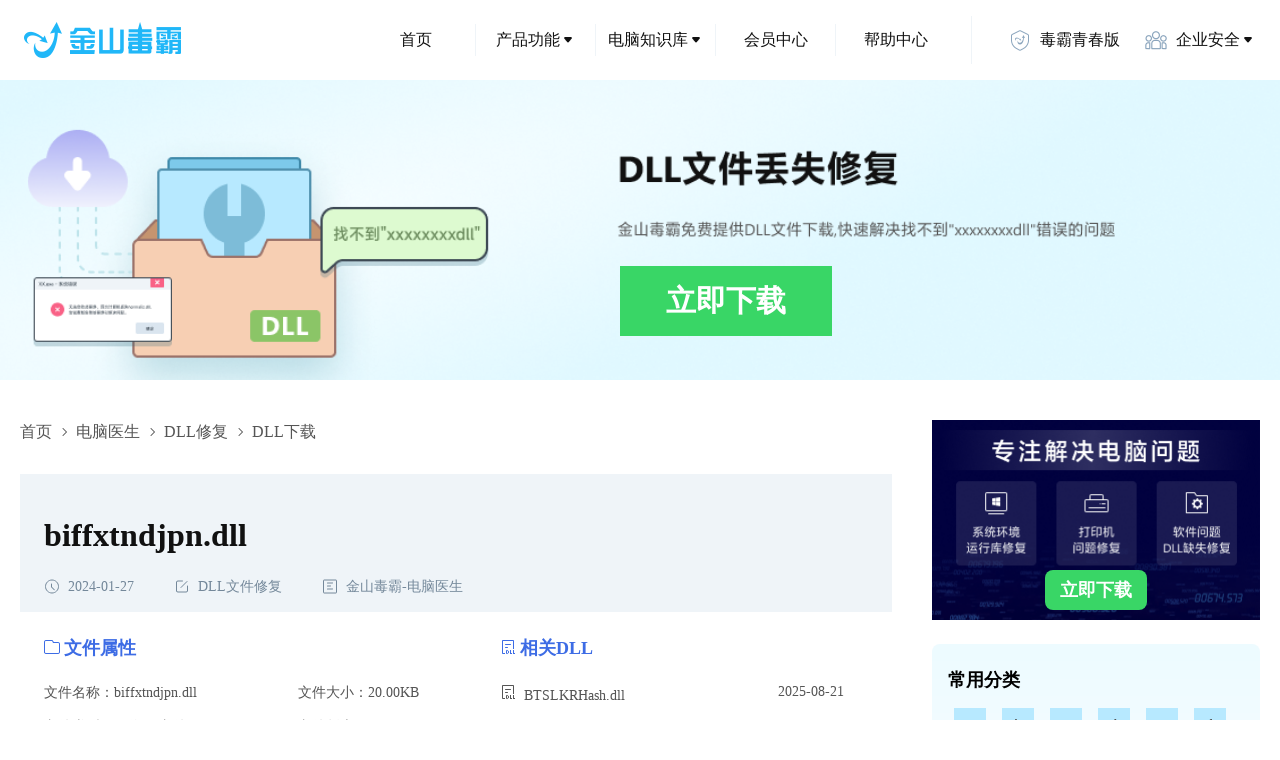

--- FILE ---
content_type: text/html; charset=utf8
request_url: https://www.ijinshan.com/seo-embed/repairguide.html
body_size: 5039
content:
<!doctype html>
<html data-n-head-ssr lang="en" data-n-head="%7B%22lang%22:%7B%22ssr%22:%22en%22%7D%7D">
  <head>
    <meta data-n-head="ssr" charset="utf-8"><meta data-n-head="ssr" name="viewport" content="width=device-width,initial-scale=1,maximum-scale=1,user-scalable=no"><meta data-n-head="ssr" name="format-detection" content="telephone=no"><link data-n-head="ssr" rel="icon" type="image/x-icon" href="/favicon.ico"><link rel="preload" href="/_nuxt/6fa0a88.js" as="script"><link rel="preload" href="/_nuxt/f465d2d.js" as="script"><link rel="preload" href="/_nuxt/b37bb2b.js" as="script"><link rel="preload" href="/_nuxt/css/ce18976.css" as="style"><link rel="preload" href="/_nuxt/bc426c9.js" as="script"><link rel="preload" href="/_nuxt/css/3d8edec.css" as="style"><link rel="preload" href="/_nuxt/5029c38.js" as="script"><link rel="stylesheet" href="/_nuxt/css/ce18976.css"><link rel="stylesheet" href="/_nuxt/css/3d8edec.css">
  </head>
  <body>
    <div data-server-rendered="true" id="__nuxt"><!----><div id="__layout"><div><div class="page-content" data-v-2066b829><div><u style="line-height:1.6em;font-size:18px;color:#000">如下提供3种解决方法：</u></div><h2><strong style="line-height:1.6em;font-size:24px;color:#000">一、 金山毒霸-电脑医生-dll免费修复工具（推荐）</strong></h2><div><a target="_self" href="https://cd001.www.duba.net/duba/install/packages/ever/dllrepair_150_27.exe" style="font-size:18px;color:#000"><img src="https://duba-seo-cdn.jinshan3.cn/img/c80d51f40a020a415c25fa62922f52be.png" style="max-width:100%" class="tb-img"></a></div><div><span style="line-height:1.6em;font-size:18px;color:#000"><a href="https://www.ijinshan.com/functions/pcdoctor.html" target="_blank">金山毒霸电脑医生</a>是一款<strong>免费</strong>的<a href="https://www.ijinshan.com/functions/repairdll.html" target="_blank">DLL修复工具</a>，智能检测电脑缺失的<a href="https://www.ijinshan.com/filerepair/dll/index.shtml" target="_blank">DLL文件</a>、<a href="https://www.ijinshan.com/functions/repairdirectx.html" target="_blank">Directx</a>库、VC++、.net库等，一键自动修复，非常适合新手和普通用户。</span></div><div><strong style="line-height:1.6em;font-size:18px;color:#000">具体操作如下：</strong></div><div><span style="line-height:1.6em;font-size:18px;color:#000">1、点击下载“<a target="_self" href="https://cd001.www.duba.net/duba/install/packages/ever/dllrepair_150_27.exe"><strong>DLL​修复工具</strong></a>”；</span></div><div><span style="line-height:1.6em;font-size:18px;color:#000">2、安装并启动，等待扫描完成。</span></div><div><span style="line-height:1.6em;font-size:18px;color:#000">3、点击“<strong>一键修复</strong>”，即可自动修复；</span></div><div><span style="color:#000"><img src="https://duba-seo-cdn.jinshan3.cn/img/b12130402c88140a2d378120ee4739ac.png" style="max-width:100%" class="tb-img"></span></div><h2><strong style="line-height:1.6em;font-size:24px;color:#000">二、手动修复DLL文件要点</strong></h2><div><strong style="line-height:1.6em;font-size:18px;color:#000">（一）下载与匹配</strong></div><div><span style="line-height:1.6em;font-size:18px;color:#000">从本页面下载所需的 DLL 文件，然后将其拷贝到指定目录。通常可放置在 system 系统目录或者软件的同级目录。特别要注意，32 位程序得搭配 32 位 DLL，64 位程序则需使用 64 位 DLL，不然可能会触发 <a href="https://www.ijinshan.com/envhelp/repair2code-20240107044245.html" target="_blank">0xc000007b</a> 错误。</span></div><div><span style="color:#000"><img src="https://duba-seo-cdn.jinshan3.cn/img/7f9ab132e11dcb22ba18a1d9d4806356.png" style="max-width:100%" class="tb-img"></span></div><div><br></div><p><strong style="font-size:18px;color:#000">（二）系统 DLL 文件版本核对</strong></p><div><span style="font-size:18px;color:#000">如果是操作系统的 DLL 文件，务必要检查下载的 DLL 文件版本和系统版本是否相符：</span></div><div><span style="font-size:18px;color:#000">版本号以 10.0 开头，或者含有 win10 信息的，一般是 Windows 10 的文件。</span></div><div><span style="font-size:18px;color:#000">版本号以 6.3 开头，或者含有 win8.1 信息的，通常是 Windows 8.1 的文件。</span></div><div><span style="font-size:18px;color:#000">版本号以 6.2 开头，或者含有 win8 信息的，大概率是 Windows 8 的文件。</span></div><div><span style="font-size:18px;color:#000">版本号以 6.1 开头，或者含有 win7 信息的，基本是 Windows 7 的文件。</span></div><div><span style="font-size:18px;color:#000">版本号以 6.0 开头，或者含有 longhorn、vista 信息的，多为 Windows Vista 的文件。</span></div><div><span style="font-size:18px;color:#000">版本号以 5.1 开头，或者含有 xp*** 信息的，一般是 Windows XP 的文件。</span></div><div><span style="color:#000"><img src="https://duba-seo-cdn.jinshan3.cn/img/48711358303ff6104bba599ee4e23779.png" style="max-width:100%" class="tb-img"></span></div><div><br></div><p><strong style="font-size:18px;color:#000">（三）非系统与系统文件存放位置</strong></p><div><span style="font-size:18px;color:#000">非系统文件：如果不是操作系统的文件，直接放到对应软件的目录下就行。</span></div><div><br></div><div><span style="font-size:18px;color:#000">系统文件：不同操作系统的存放目录有所不同。</span></div><div><span style="font-size:18px;color:#000">Windows 95/98/Me：C:\Windows\系统。</span></div><div><span style="font-size:18px;color:#000">Windows NT/2000：C:\WINNT\System32。</span></div><div><span style="font-size:18px;color:#000">Windows XP、Vista、7、8、8.1、10：C:\Windows\System32。</span></div><div><span style="font-size:18px;color:#000">在 64 位版本的 Windows 中，32 位 DLL 存放在 C:\Windows\SysWOW64，64 位 DLL 存放在 C:\Windows\System32。</span></div><div><span style="color:#000"><img src="https://duba-seo-cdn.jinshan3.cn/img/3e918240cb5d68e8f219c7489e6106a3.png" style="max-width:100%" class="tb-img"></span></div><div><br></div><p><strong style="font-size:18px;color:#000">完成 DLL 文件注册</strong></p><div><span style="font-size:18px;color:#000">DLL 文件拷贝完毕后，有两种注册方式可供选择：</span></div><div><span style="font-size:18px;color:#000">方式一：打开 “开始 - 运行”，输入 “regsvr32 [缺失的 DLL 文件名]”，然后回车。</span></div><div><span style="font-size:18px;color:#000">方式二：按下 win＋R 键，输入 “regsvr32 [缺失的 DLL 文件名]”，再回车。不过这种方法相对复杂，如果您对电脑操作不太熟悉，强烈建议使用金山毒霸 - 电脑医生的 DLL 自动修复功能，一键即可完成修复。</span></div><div><span style="color:#000"><img src="https://duba-seo-cdn.jinshan3.cn/img/0de38c9c9c0297994706a37150983791.png" style="max-width:100%" class="tb-img"></span></div><div><br></div><div><strong style="font-size:18px;color:#000">借助系统文件检查工具</strong></div><div><span style="font-size:18px;color:#000">在 Windows 系统中，系统文件检查器（SFC）可用于扫描并修复损坏或缺失的系统文件。以管理员身份打开命令提示符，输入 “sfc /scannow” 命令并回车。系统会自动对所有受保护的系统文件进行扫描，检查是否存在损坏或缺失情况，并尝试自动修复。这个过程可能需要一些时间，请耐心等待并按照提示操作。</span></div><div><span style="color:#000"><img src="https://duba-seo-cdn.jinshan3.cn/img/cd1a972eb841a60013d64a4a861e06ef.png" style="max-width:100%" class="tb-img"></span></div><div><br></div><div><strong style="font-size:18px;color:#000">重启电脑使修复生效</strong></div><div><span style="font-size:18px;color:#000">完成上述所有操作后，重启电脑，让系统重新加载新添加或修复的 DLL 文件，确保相关程序能够正常运行。</span></div><h2><strong style="font-size:24px;color:#000">三、金山毒霸电脑医生1v1服务</strong></h2><div><span style="font-size:18px;color:#000">如果上面2种方法依然无法解决您的问题，可以使用电脑医生1对1服务，我们会有专业的电脑工程师为您解决问题。</span></div><div><span style="color:#000"><img src="https://duba-seo-cdn.jinshan3.cn/img/c754c658da6cd1e1fc6ab4d38e9c9a88.png" style="max-width:100%" class="tb-img"></span></div><p><img src="https://duba-seo-cdn.jinshan3.cn/img/ae25203f47c750e0dad3c2b1dcaeeca7.png" class="tb-img"></p></div></div></div></div><script>window.__NUXT__=function(t,i,s){return{layout:"default",data:[{pageConfig:{name:s,T:s,D:s,K:["dll公共页"],content_date:"2025-02-11 16:49:42",source:t,author:t,author_link:t,custom_h1:t,BaseTplCode:t,CatId:0,GenRule:t,BizTplT:t,BizTplD:t,BizTplK:t,banner_list:i,classifications:i,advertising_list:i,breadcrumbs:[{text:"首页",link:"https://www.ijinshan.com/"},{text:"公共页面",link:t},{text:s,link:t}],hot_list:[{text:"PvZ融合版V2.8.1玩什么？新版最强植物推荐与新增模式详解",link:"https://www.ijinshan.com/softinstall/software20250812102416.html"},{text:"(2025最新)HP 1005mfp驱动下载官方Win10/Win11安装指南",link:"https://www.ijinshan.com/printer/info20250826143702.html"},{text:"系统提示缺失steam_ali64.dll文件的解决方法",link:"https://www.ijinshan.com/envhelp/repairdll-20231214231207.html"},{text:"钉钉 DingTalk.exe运行错误提示0xc0000005的解决办法",link:"https://www.ijinshan.com/envhelp/repaircode-20231125173527.html"},{text:"(2025最新)爱普生LQ-730KII驱动下载官方Win10/Win11版",link:"https://www.ijinshan.com/printer/info20250821112658.html"},{text:"(2025最新)爱普生L4167驱动下载官方Win10/Win11安装指南",link:"https://www.ijinshan.com/printer/info20250822093949.html"},{text:"RTDataManager.dll下载",link:"https://www.ijinshan.com/filerepair/rtdatamanager.dll.shtml"},{text:"如何安全修改gamelink.dll文件？ ",link:"https://www.ijinshan.com/dll/repairdll20240816110956143.html"},{text:"(2025最新)实用教程：奔图 M6202W青春版打印机驱动的下载与安装技巧",link:"https://www.ijinshan.com/printer/info-pi20240614173132278.html"},{text:"错误码0xc000000d解决方法",link:"https://www.ijinshan.com/envhelp/repair2code-20240104030339.html"}],recommend_list:[{text:"2026 官方指南：新建文件夹、文件搜索及苹果笔记本桌面创建技巧",link:"https://www.ijinshan.com/aitools/info20260126095313.html"},{text:"2026 官方教程：Win10 打印机驱动修复、蓝牙连接及 WiFi 设置全攻略",link:"https://www.ijinshan.com/aitools/info20260128152758.html"},{text:"【2025最新】.NET Framework4.0官方下载与安装方法|附错误解决方案",link:"https://www.ijinshan.com/dll/repairdll20240507112001.html"},{text:"最新load wpcap.dll faill如何解决？-金山毒霸",link:"https://www.ijinshan.com/dll/repairdll20250110101038643.html"},{text:"如何免费下载修复win10 dll文件-金山毒霸",link:"https://www.ijinshan.com/dll/repairdll20241202161718.html"},{text:"如何解决3dmax安装时dll文件缺失问题",link:"https://www.ijinshan.com/dll/repairdll20240829105258852.html"},{text:"看门狗游戏msvcp1.dll丢失如何快速修复",link:"https://www.ijinshan.com/dll/repairdll20240619203548.html"},{text:"WPS Office错误报告 transerr.exe运行错误提示0xc000000d的解决办法",link:"https://www.ijinshan.com/envhelp/repaircode-20231128230923.html"},{text:"系统提示缺失ssleay32.dll文件的解决方法",link:"https://www.ijinshan.com/envhelp/repairdll-20231123144528.html"},{text:"系统提示缺失ijl15.dll文件的解决方法",link:"https://www.ijinshan.com/envhelp/repairdll-20231125160520.html"}],category_config:{img_link:t,bottom_txt:t,btn_txt:t,btn_link:t},custom_meta_list:i,custom_link_list:i,content:'<div><u style="line-height:1.6em;font-size:18px;color:rgb(0, 0, 0)">如下提供3种解决方法：</u></div><h2><strong style="line-height:1.6em;font-size:24px;color:rgb(0, 0, 0)">一、 金山毒霸-电脑医生-dll免费修复工具（推荐）</strong></h2><div><a target="_self" href="https://cd001.www.duba.net/duba/install/packages/ever/dllrepair_150_27.exe" style="font-size:18px;color:rgb(0, 0, 0)"><img src="https://duba-seo-cdn.jinshan3.cn/img/c80d51f40a020a415c25fa62922f52be.png" style="max-width:100%" class="tb-img"/></a></div><div><span style="line-height:1.6em;font-size:18px;color:rgb(0, 0, 0)"><a href="https://www.ijinshan.com/functions/pcdoctor.html" target="_blank">金山毒霸电脑医生</a>是一款<strong>免费</strong>的<a href="https://www.ijinshan.com/functions/repairdll.html" target="_blank">DLL修复工具</a>，智能检测电脑缺失的<a href="https://www.ijinshan.com/filerepair/dll/index.shtml" target="_blank">DLL文件</a>、<a href="https://www.ijinshan.com/functions/repairdirectx.html" target="_blank">Directx</a>库、VC++、.net库等，一键自动修复，非常适合新手和普通用户。</span></div><div><strong style="line-height:1.6em;font-size:18px;color:rgb(0, 0, 0)">具体操作如下：</strong></div><div><span style="line-height:1.6em;font-size:18px;color:rgb(0, 0, 0)">1、点击下载“<a target="_self" href="https://cd001.www.duba.net/duba/install/packages/ever/dllrepair_150_27.exe"><strong>DLL​修复工具</strong></a>”；</span></div><div><span style="line-height:1.6em;font-size:18px;color:rgb(0, 0, 0)">2、安装并启动，等待扫描完成。</span></div><div><span style="line-height:1.6em;font-size:18px;color:rgb(0, 0, 0)">3、点击“<strong>一键修复</strong>”，即可自动修复；</span></div><div><span style="color:rgb(0, 0, 0)"><img src="https://duba-seo-cdn.jinshan3.cn/img/b12130402c88140a2d378120ee4739ac.png" style="max-width:100%" class="tb-img"/></span></div><h2><strong style="line-height:1.6em;font-size:24px;color:rgb(0, 0, 0)">二、手动修复DLL文件要点</strong></h2><div><strong style="line-height:1.6em;font-size:18px;color:rgb(0, 0, 0)">（一）下载与匹配</strong></div><div><span style="line-height:1.6em;font-size:18px;color:rgb(0, 0, 0)">从本页面下载所需的 DLL 文件，然后将其拷贝到指定目录。通常可放置在 system 系统目录或者软件的同级目录。特别要注意，32 位程序得搭配 32 位 DLL，64 位程序则需使用 64 位 DLL，不然可能会触发 <a href="https://www.ijinshan.com/envhelp/repair2code-20240107044245.html" target="_blank">0xc000007b</a> 错误。</span></div><div><span style="color:rgb(0, 0, 0)"><img src="https://duba-seo-cdn.jinshan3.cn/img/7f9ab132e11dcb22ba18a1d9d4806356.png" style="max-width:100%" class="tb-img"/></span></div><div><br/></div><p><strong style="font-size:18px;color:rgb(0, 0, 0)">（二）系统 DLL 文件版本核对</strong></p><div><span style="font-size:18px;color:rgb(0, 0, 0)">如果是操作系统的 DLL 文件，务必要检查下载的 DLL 文件版本和系统版本是否相符：</span></div><div><span style="font-size:18px;color:rgb(0, 0, 0)">版本号以 10.0 开头，或者含有 win10 信息的，一般是 Windows 10 的文件。</span></div><div><span style="font-size:18px;color:rgb(0, 0, 0)">版本号以 6.3 开头，或者含有 win8.1 信息的，通常是 Windows 8.1 的文件。</span></div><div><span style="font-size:18px;color:rgb(0, 0, 0)">版本号以 6.2 开头，或者含有 win8 信息的，大概率是 Windows 8 的文件。</span></div><div><span style="font-size:18px;color:rgb(0, 0, 0)">版本号以 6.1 开头，或者含有 win7 信息的，基本是 Windows 7 的文件。</span></div><div><span style="font-size:18px;color:rgb(0, 0, 0)">版本号以 6.0 开头，或者含有 longhorn、vista 信息的，多为 Windows Vista 的文件。</span></div><div><span style="font-size:18px;color:rgb(0, 0, 0)">版本号以 5.1 开头，或者含有 xp*** 信息的，一般是 Windows XP 的文件。</span></div><div><span style="color:rgb(0, 0, 0)"><img src="https://duba-seo-cdn.jinshan3.cn/img/48711358303ff6104bba599ee4e23779.png" style="max-width:100%" class="tb-img"/></span></div><div><br/></div><p><strong style="font-size:18px;color:rgb(0, 0, 0)">（三）非系统与系统文件存放位置</strong></p><div><span style="font-size:18px;color:rgb(0, 0, 0)">非系统文件：如果不是操作系统的文件，直接放到对应软件的目录下就行。</span></div><div><br/></div><div><span style="font-size:18px;color:rgb(0, 0, 0)">系统文件：不同操作系统的存放目录有所不同。</span></div><div><span style="font-size:18px;color:rgb(0, 0, 0)">Windows 95/98/Me：C:\\Windows\\系统。</span></div><div><span style="font-size:18px;color:rgb(0, 0, 0)">Windows NT/2000：C:\\WINNT\\System32。</span></div><div><span style="font-size:18px;color:rgb(0, 0, 0)">Windows XP、Vista、7、8、8.1、10：C:\\Windows\\System32。</span></div><div><span style="font-size:18px;color:rgb(0, 0, 0)">在 64 位版本的 Windows 中，32 位 DLL 存放在 C:\\Windows\\SysWOW64，64 位 DLL 存放在 C:\\Windows\\System32。</span></div><div><span style="color:rgb(0, 0, 0)"><img src="https://duba-seo-cdn.jinshan3.cn/img/3e918240cb5d68e8f219c7489e6106a3.png" style="max-width:100%" class="tb-img"/></span></div><div><br/></div><p><strong style="font-size:18px;color:rgb(0, 0, 0)">完成 DLL 文件注册</strong></p><div><span style="font-size:18px;color:rgb(0, 0, 0)">DLL 文件拷贝完毕后，有两种注册方式可供选择：</span></div><div><span style="font-size:18px;color:rgb(0, 0, 0)">方式一：打开 “开始 - 运行”，输入 “regsvr32 [缺失的 DLL 文件名]”，然后回车。</span></div><div><span style="font-size:18px;color:rgb(0, 0, 0)">方式二：按下 win＋R 键，输入 “regsvr32 [缺失的 DLL 文件名]”，再回车。不过这种方法相对复杂，如果您对电脑操作不太熟悉，强烈建议使用金山毒霸 - 电脑医生的 DLL 自动修复功能，一键即可完成修复。</span></div><div><span style="color:rgb(0, 0, 0)"><img src="https://duba-seo-cdn.jinshan3.cn/img/0de38c9c9c0297994706a37150983791.png" style="max-width:100%" class="tb-img"/></span></div><div><br/></div><div><strong style="font-size:18px;color:rgb(0, 0, 0)">借助系统文件检查工具</strong></div><div><span style="font-size:18px;color:rgb(0, 0, 0)">在 Windows 系统中，系统文件检查器（SFC）可用于扫描并修复损坏或缺失的系统文件。以管理员身份打开命令提示符，输入 “sfc /scannow” 命令并回车。系统会自动对所有受保护的系统文件进行扫描，检查是否存在损坏或缺失情况，并尝试自动修复。这个过程可能需要一些时间，请耐心等待并按照提示操作。</span></div><div><span style="color:rgb(0, 0, 0)"><img src="https://duba-seo-cdn.jinshan3.cn/img/cd1a972eb841a60013d64a4a861e06ef.png" style="max-width:100%" class="tb-img"/></span></div><div><br/></div><div><strong style="font-size:18px;color:rgb(0, 0, 0)">重启电脑使修复生效</strong></div><div><span style="font-size:18px;color:rgb(0, 0, 0)">完成上述所有操作后，重启电脑，让系统重新加载新添加或修复的 DLL 文件，确保相关程序能够正常运行。</span></div><h2><strong style="font-size:24px;color:rgb(0, 0, 0)">三、金山毒霸电脑医生1v1服务</strong></h2><div><span style="font-size:18px;color:rgb(0, 0, 0)">如果上面2种方法依然无法解决您的问题，可以使用电脑医生1对1服务，我们会有专业的电脑工程师为您解决问题。</span></div><div><span style="color:rgb(0, 0, 0)"><img src="https://duba-seo-cdn.jinshan3.cn/img/c754c658da6cd1e1fc6ab4d38e9c9a88.png" style="max-width:100%" class="tb-img"/></span></div><p><img src="https://duba-seo-cdn.jinshan3.cn/img/ae25203f47c750e0dad3c2b1dcaeeca7.png" class="tb-img"/></p>',summary:s}}],fetch:{},error:i,state:{pageConfig:{}},serverRendered:!0,routePath:"/seo-embed/repairguide.html",config:{_app:{basePath:"/",assetsPath:"/_nuxt/",cdnURL:i}},globalRefs:{}}}("",null,"DLL修复方法公共页")</script><script src="/_nuxt/6fa0a88.js" defer></script><script src="/_nuxt/5029c38.js" defer></script><script src="/_nuxt/f465d2d.js" defer></script><script src="/_nuxt/b37bb2b.js" defer></script><script src="/_nuxt/bc426c9.js" defer></script><script data-n-head="ssr" src="https://hm.baidu.com/hm.js?4bf28ad81245b551d1adc3a04610bf44" data-body="true"></script><script data-n-head="ssr" src="https://www.ijinshan.com/js/superstat.js?v=_20240711" data-body="true"></script>
  </body>
</html>


--- FILE ---
content_type: text/css
request_url: https://www.ijinshan.com/_nuxt/css/ee9c5f4.css
body_size: 608
content:
.go-top[data-v-2e245ded]{right:10px}@media only screen and (max-width:768px){.go-top[data-v-2e245ded]{font-size:12px;height:100px;width:40px}}.rank:first-child>.idx{background:#fa5944}.rank:nth-child(2)>.idx{background:#f96186}.rank:nth-child(3)>.idx{background:#f9a528}.left-content[data-v-3d70c074],.recommend-list[data-v-3d70c074]{width:328px}@media only screen and (max-width:768px){.left-content[data-v-3d70c074]{width:100%}.judge[data-v-3d70c074]{display:none}.recommend-list[data-v-3d70c074]{width:100%}}.logo-box[data-v-79c39a64]{background:url(/_nuxt/img/logo.a785fa9.png) no-repeat;background-size:100% 100%;height:40px;width:164px}.header{height:80px}.header,.main{margin:0 auto;width:1240px}.content{display:flex;justify-content:space-between}.footer{width:1240px}.beian{align-items:center;display:flex;justify-content:center}.weixin:hover{overflow:visible}@media only screen and (max-width:768px){body{margin:20px auto;overflow-x:hidden;width:92%}.report-for-info{margin:0;padding:0}.header{height:40px;margin-bottom:25px;width:100%}.nav-list{display:none}.main{width:100%}.content{display:block}.footer{width:100%}.beian,.weixin{display:block}.weixin{margin-top:10px}.weixin img{display:none}.weixin:active img,.weixin:hover img{display:block}.address{display:none}}.top-banner{display:block}@media only screen and (max-width:768px){.top-banner{display:none}}